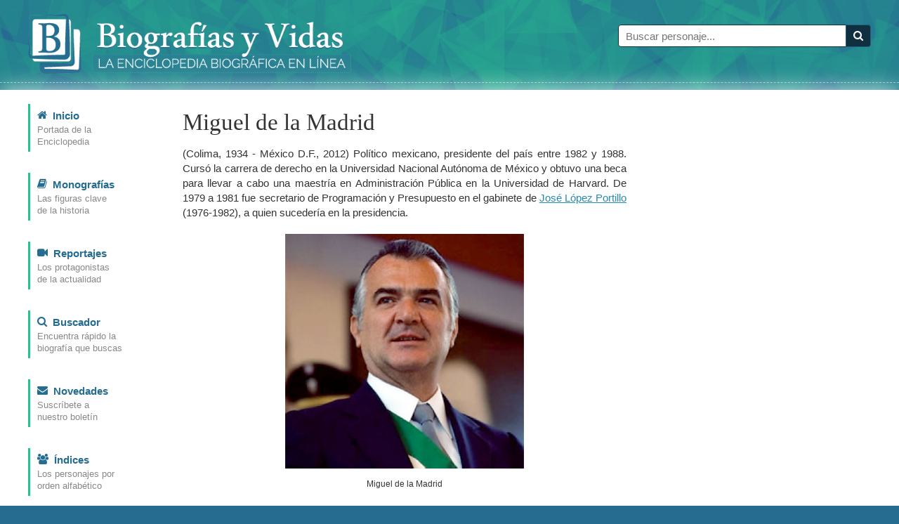

--- FILE ---
content_type: text/html; charset=iso-8859-1
request_url: https://www.biografiasyvidas.com/biografia/m/madrid_miguel.htm
body_size: 3582
content:
<!doctype html>
<html lang="es">
<head>
<title>Biografia de Miguel de la Madrid</title>
<link rel="canonical" href="https://www.biografiasyvidas.com/biografia/m/madrid_miguel.htm" />
<script type="application/ld+json">
{"@context": "https://schema.org","@type": "Article","headline": "Miguel de la Madrid",
"datePublished":"2004-01-12T11:35:42+01:00",
"author":[{"@type": "Person","name": "Tomás Fernández","url": "https://www.biografiasyvidas.com/autores/fernandez_t.htm"},
{"@type": "Person","name": "Elena Tamaro","url": "https://www.biografiasyvidas.com/autores/tamaro_e.htm"}],
"publisher":{"@type": "Organization","name": "Biografías y Vidas","url": "https://www.biografiasyvidas.com/editorial.htm"}}</script>
<meta http-equiv="Content-Type" content="text/html; charset=iso-8859-1">
<link rel="stylesheet" href="/estilos/styles.css" media="all"/>
<meta name="viewport" content="user-scalable=no, width=device-width, initial-scale=1">
</head>

<body>
<div id="header">
    <div class="container">
        <div class="logo">
            <a href="/"><img src="/images/logo.png" alt="Biografías y Vidas"/></a>
        </div>
        <div class="search">
            <form method="get" action="/cgi-bin/search/search.pl">
                <input type="hidden" name="Realm" value="body"/>
                <input type="hidden" name="Match" value="1"/>
                <div class="input-group">
                    <input type="text" id="fdse_Terms" placeholder="Buscar personaje..." name="Terms" class="form-control"/>
                    <span class="input-group-btn">
                        <button type="submit" id="search_button" class="btn"><span class="icon-search"></span></button>
                    </span>
                </div>
            </form>
        </div>
    </div>
    <hr/>
</div>

<div class="content">
<div class="container">

    <div id="menu">
        <ul>
            <li>
                <a href="/">
                    <div class="menu-icon"><span class="icon icon-home"></span></div>
                    <span class="link">Inicio</span> <span class="desc">Portada de la <br/>Enciclopedia</span>
                </a>
            </li>
            <li>
                <a href="/monografias.htm">
                    <div class="menu-icon"><span class="icon icon-book"></span></div>
                    <span class="link">Monografías</span> <span class="desc">Las figuras clave <br/>de la historia</span>
                </a>
            </li>
            <li>
                <a href="/reportajes.htm">
                    <div class="menu-icon"><span class="icon icon-video-camera"></span></div>
                    <span class="link">Reportajes</span> <span class="desc">Los protagonistas <br/>de la actualidad</span>
                </a>
            </li>
            <li>
                <a href="/buscador.htm">
                    <div class="menu-icon"><span class="icon icon-search"></span></div>
                    <span class="link">Buscador</span> <span class="desc">Encuentra rápido la <br/>biografía que buscas</span>
                </a>
            </li>
            <li><a href="/subscribirse/">
                <div class="menu-icon"><span class="icon icon-envelope"></span></div>
                <span class="link">Novedades</span> <span class="desc">Suscríbete a <br/>nuestro boletín</span></a>
            </li>
            <li>
                <a href="/indices.htm">
                    <div class="menu-icon"><span class="icon icon-group"></span></div>
                    <span class="link">Índices</span> <span class="desc">Los personajes por <br/>orden alfabético</span>
                </a>
            </li>
        </ul>
    </div>

<div id="main">
    <div class="article"> 
<h1>Miguel de la Madrid</h1>
<p class="biog">(Colima, 1934 -  M&eacute;xico D.F., 2012) Político mexicano, presidente del país entre 1982 y 1988. Cursó la carrera de derecho en la Universidad Nacional Autónoma de México y obtuvo una beca para llevar a cabo una maestría en Administración Pública en la Universidad de Harvard. De 1979 a 1981 fue secretario de Programación y Presupuesto en el gabinete de <a href="../l/lopez_jose.htm">Jos&eacute; L&oacute;pez Portillo</a> (1976-1982), a quien suceder&iacute;a en la presidencia. </p>
        <p align="right" class="piefotos"><img src="fotos/madrid_miguel.jpg" width="340" height="334"><br>
        Miguel de la Madrid</p>
        <p class="biog">En 1963 ingresó al Partido Revolucionario Institucional, que el 17 de septiembre de 1981 lo designó candidato a la presidencia de la República para el período 1982-1988. En las elecciones de julio de 1982 obtuvo una aplastante victoria, superando con casi trece millones de votos a su rival más cercano. Asumió el poder ejecutivo federal el primero de diciembre de 1982. </p>
        <p class="biog">En su primer discurso a la nación como mandatario, anunció un plan de austeridad para sacar al país de la crisis económica, principal objetivo de su programa. Para ello siguió una política de austeridad y de lucha contra la corrupción. En política exterior centró sus esfuerzos en negociar la deuda de su país e intentar mediar en el conflicto Centroamericano. En este sentido, fue uno de los fundadores, junto con Venezuela, Panamá y Colombia, del Grupo de Contadora, constituido en enero de 1983, para contribuir a la pacificación de América Central.</p>
        <p class="biog">Durante la presidencia de Miguel de la Madrid, México sufrió una de las peores catástrofes de su historia: el jueves 19 de septiembre de 1985, a las 7:19 horas, la capital de la República fue sacudida por un terremoto de 7.8 grados en la escala Richter, de vastas consecuencias. 


Finalizado su mandato, asumi&oacute; la presidencia <a href="../s/salinas.htm">Carlos Salinas de Gortari</a> (1988-1994), candidato de su misma formaci&oacute;n que hab&iacute;a resultado vencedor en los comicios. Al dejar el poder, Miguel de la Madrid ocupó la dirección del Fondo de Cultura Económica, la institución de fomento editorial más importante de México. El 9 de octubre de 1991 fue nombrado presidente del Comité Internacional de Alto Nivel para la Década, dependiente de la Organización de las Naciones Unidas.</p>
        <p><style type="text/css">
.inferior_movil { display: block; width: 336px; height: 280px; margin: 0px auto;}
@media(max-width: 359px) { .inferior_movil { width: 300px; height: 250px; margin: 0px auto;} }
@media(min-width: 360px) { .inferior_movil { width: 336px; height: 280px; margin: 0px auto;} }
@media(min-width: 768px) { .inferior_movil { display: none; } }
</style>
<ins class="adsbygoogle inferior_movil"
     data-ad-client="ca-pub-3172851258350010"
     data-ad-slot="2937906731"></ins>
<script async src="//pagead2.googlesyndication.com/pagead/js/adsbygoogle.js"></script>
<script>(adsbygoogle = window.adsbygoogle || []).push({});</script>

<style type="text/css">
.inferior { display: block; width: 336px; height: 280px; margin: 0px auto;}
@media(max-width: 767px) { .inferior { display: none; } }
@media(min-width: 768px) { .inferior { width: 336px; height: 280px; margin: 0px auto;} }
</style>
<ins class="adsbygoogle inferior"
     data-ad-client="ca-pub-3172851258350010"
     data-ad-slot="6030973931"></ins>
<script async src="//pagead2.googlesyndication.com/pagead/js/adsbygoogle.js"></script>
<script>(adsbygoogle = window.adsbygoogle || []).push({});</script>

        </p><p class="citar"><strong>Cómo citar este artículo:</strong><br>Tomás Fernández y Elena Tamaro. &laquo;<em><span id="perscita"></span></em>&raquo; [Internet]. 
Barcelona, España: Editorial Biografías y Vidas, 2004. Disponible en <a id="urlcita" class="break" href=""></a> 
<script>function citapers() { var x = document.getElementsByTagName("title"); document.getElementById("perscita").innerHTML = x[0].innerHTML;}</script>
<script>function citaurl() { var x = location.href; document.getElementById("urlcita").innerHTML = x;}</script>
<script>window.onload=function comocitar() {citapers();citaurl();}</script>
[página consultada el <script>var meses = new Array ("enero","febrero","marzo","abril","mayo","junio","julio","agosto","septiembre","octubre","noviembre","diciembre");
var f=new Date();document.write(f.getDate() + " de " + meses[f.getMonth()] + " de " + f.getFullYear());</script>].</p>

        <div class="go-top">
            <a href="#header" title="Subir"><span class="icon-arrow-up"></span></a>
        </div>

    </div>
</div>

<div id="sidebar">
	
	<style type="text/css">
	.adaptable-derecha { display:inline-block; width: 160px; height: 600px; }
	@media(max-width: 767px) { .adaptable-derecha { display: none; } }
	@media(min-width: 768px) { .adaptable-derecha { width: 160px; height: 600px; } }
	@media(min-width: 1200px) { .adaptable-derecha { width: 300px; height: 600px; } }
	</style>
	<ins class="adsbygoogle adaptable-derecha"
     data-ad-client="ca-pub-3172851258350010"
     data-ad-slot="6979371138"></ins>
	<script async src="//pagead2.googlesyndication.com/pagead/js/adsbygoogle.js"></script>
	<script>(adsbygoogle = window.adsbygoogle || []).push({});</script> 

</div>

</div>
</div>

<div id="footer">
    <div class="container">
		<div id="pie1">		
		<p><a href="/sitio.htm">Sobre este sitio</a><br>
		  <a href="/editorial.htm">Sobre la editorial</a><br>
		  <a href="/contacto.htm">Contacto</a><br>
		  <a href="/reproducir.htm">Reproducir un artículo</a><br>
		  <a href="/como_citar.htm">Citar un artículo</a></p>
		</div>
		<div id="pie2">		
		<p><a href="/buscador.htm">Ayuda para la búsqueda</a><br>
		  <a href="/subscribirse/">Boletín de novedades</a><br>
		  <a href="/publicidad.htm">Publicidad</a><br>
		  <a href="/aviso.htm">Aviso Legal</a><br>
		  <a href="/privacid.htm">Política de privacidad</a></p>
		</div>
		<div id="pie3">		
		<p><img src="/images/logo_pie.png" alt="Editorial Biografías y Vidas" width="84" height="84">Editorial Biografías y Vidas<br>
		Avinguda de la Via Augusta, 15<br>
		08174 Sant Cugat del Vallès<br>
		Barcelona (España)<br>
		<script language="JavaScript" src="/js/ml.js"></script></p>
		</div>
	</div>
</div>

</body>
</html>



--- FILE ---
content_type: text/html; charset=utf-8
request_url: https://www.google.com/recaptcha/api2/aframe
body_size: 267
content:
<!DOCTYPE HTML><html><head><meta http-equiv="content-type" content="text/html; charset=UTF-8"></head><body><script nonce="5xJR3fzrbEpDPNg76hP8cg">/** Anti-fraud and anti-abuse applications only. See google.com/recaptcha */ try{var clients={'sodar':'https://pagead2.googlesyndication.com/pagead/sodar?'};window.addEventListener("message",function(a){try{if(a.source===window.parent){var b=JSON.parse(a.data);var c=clients[b['id']];if(c){var d=document.createElement('img');d.src=c+b['params']+'&rc='+(localStorage.getItem("rc::a")?sessionStorage.getItem("rc::b"):"");window.document.body.appendChild(d);sessionStorage.setItem("rc::e",parseInt(sessionStorage.getItem("rc::e")||0)+1);localStorage.setItem("rc::h",'1768086658902');}}}catch(b){}});window.parent.postMessage("_grecaptcha_ready", "*");}catch(b){}</script></body></html>